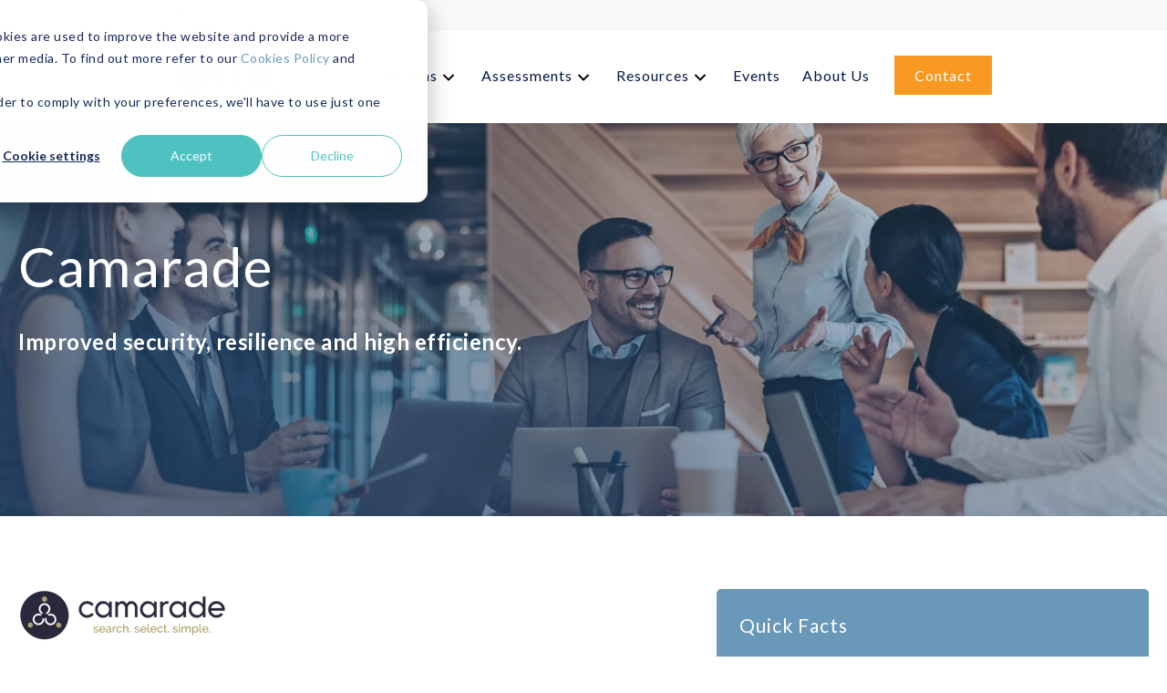

--- FILE ---
content_type: text/html; charset=UTF-8
request_url: https://www.epiuse.com/aws-services/success-stories/camarade-improved-security-resilience-and-high-efficiency
body_size: 14146
content:
<!doctype html><html lang="en"><head>
    <meta charset="utf-8">
    <title>Camarade | EPI-USE Services for AWS</title>
    <link rel="shortcut icon" href="https://www.epiuse.com/hubfs/00-EPI-USE/00-Favicon/android-chrome-192x192.png">
    <meta name="description" content="EPI-USE Services for AWS devises an action plan for cost optimization and effective data backup within the client’s AWS environment.">
    
		
		
		
		
    
    
<meta name="viewport" content="width=device-width, initial-scale=1">

    
    <meta property="og:description" content="EPI-USE Services for AWS devises an action plan for cost optimization and effective data backup within the client’s AWS environment.">
    <meta property="og:title" content="Camarade | EPI-USE Services for AWS">
    <meta name="twitter:description" content="EPI-USE Services for AWS devises an action plan for cost optimization and effective data backup within the client’s AWS environment.">
    <meta name="twitter:title" content="Camarade | EPI-USE Services for AWS">

    

    
    <style>
a.cta_button{-moz-box-sizing:content-box !important;-webkit-box-sizing:content-box !important;box-sizing:content-box !important;vertical-align:middle}.hs-breadcrumb-menu{list-style-type:none;margin:0px 0px 0px 0px;padding:0px 0px 0px 0px}.hs-breadcrumb-menu-item{float:left;padding:10px 0px 10px 10px}.hs-breadcrumb-menu-divider:before{content:'›';padding-left:10px}.hs-featured-image-link{border:0}.hs-featured-image{float:right;margin:0 0 20px 20px;max-width:50%}@media (max-width: 568px){.hs-featured-image{float:none;margin:0;width:100%;max-width:100%}}.hs-screen-reader-text{clip:rect(1px, 1px, 1px, 1px);height:1px;overflow:hidden;position:absolute !important;width:1px}
</style>

<link rel="stylesheet" href="https://www.epiuse.com/hubfs/hub_generated/template_assets/1/100689752748/1768222926228/template_main.min.css">
<link rel="stylesheet" href="https://www.epiuse.com/hubfs/hub_generated/template_assets/1/99094692002/1768222915193/template_child.min.css">
<link rel="stylesheet" href="https://www.epiuse.com/hubfs/hub_generated/template_assets/1/164949967617/1768222914588/template_all.min.css">
<link rel="stylesheet" href="https://www.epiuse.com/hubfs/hub_generated/module_assets/1/100055438961/1742691383945/module_global-header.min.css">

  <style type="text/css">
    
    
      
      
			
		
      .header-main__container {
        background: #fff;
        position: relative;
      }
		
		  @media (min-width: 1027px) {
				.body-container-wrapper:before {
					display: none;
				}
			}
		  
		  @media (max-width: 1027px) {
				.header-main__mobile-menu-btn span {
					background: #444;
				}
			}
		
    
    
      .header-main__container:before {
        display: none;
      }
    
    
    
    
    .header-main--fixed .header-main__container {
      background: rgba(255, 255, 255, 1.0);
    }
    
    .header-main__logo img {
      max-width: 120px;
    }
    
    
    
    
      .header-main--fixed .header-main__color-logo { display: block; }
      .header-main--fixed .header-main__white-logo { display: none; }
    
    
    @media (max-width: 1027px) {
      .header-main__logo img {
        max-width: 97.24473257698541px;
      }
    }
    

    
		
		  @media (min-width: 1027px) {
				.flyouts .hs-menu-depth-1.hs-item-has-children > a:after {
/* 					border-top: 4px solid;
					border-right: 4px solid transparent;
					border-left: 4px solid transparent; */
          content: url([data-uri]);
				}
				
				.flyouts .hs-menu-depth-1 ul .hs-item-has-children > a:after {
					border-top: 4px solid transparent;
					border-bottom: 4px solid transparent;
					border-left: 4px solid;
					position: absolute;
					top: 50%;
					transform: translateY(-33%);
					right: 12px;
				}
				
				.flyouts .hs-menu-depth-1 ul .hs-item-has-children > a:after,
				.flyouts .hs-menu-depth-1.hs-item-has-children > a:after {
          display: inline-block;
          width: 24px;
          height: 24px;
          margin-left: 0;
					vertical-align: middle;
				}
			}
		
		
    .hs-menu-wrapper.flyouts .hs-menu-children-wrapper {
      background: rgba(255, 255, 255, 1.0);
      
    }
    
    @media (min-width: 1027px) {
      .hs-menu-wrapper.flyouts .hs-menu-children-wrapper {
        padding: 12px 12px;
        border-radius: 0px;
      }
    }
    
    .hs-menu-wrapper.flyouts .hs-menu-depth-1 > .hs-menu-children-wrapper:after {
      border-bottom-color: rgba(255, 255, 255, 1.0);
    }
    
    .hs-menu-wrapper.flyouts .hs-menu-children-wrapper a,
    .header-main__language-switcher .lang_list_class li a {
      font-size: 16px;
    }
		
		
    
    
    
    .header-main__menu-nav-wrapper .hs-menu-wrapper > ul > li > a:not(.header-main__cta),
    .header-main__language-switcher-label-current {
      
      text-transform: none;
      letter-spacing: 1px;
      font-size: 16px;
    }

    @media (min-width: 1027px) {
      .header-main:not(.header-main--fixed) .header-main__menu-nav-wrapper .hs-menu-wrapper > ul > li > a:not(.header-main__cta),
      .header-main:not(.header-main--fixed) .header-main__language-switcher-label-current {
        color: rgba(255, 255, 255, 1.0);
      }
      
      .header-main:not(.header-main--fixed) .header-main__container--white-with-navigation .header-main__menu-nav-wrapper .hs-menu-wrapper > ul > li > a:not(.header-main__cta) {
        color: #001844;
      }

      .header-main:not(.header-main--fixed) .header-main__menu-nav-wrapper .hs-menu-wrapper > ul > li > a:not(.header-main__cta):hover {
        color: rgba(255, 255, 255, 0.7);
      }
      
      .header-main:not(.header-main--fixed) .header-main__container--white-with-navigation .header-main__menu-nav-wrapper .hs-menu-wrapper > ul > li > a:not(.header-main__cta):hover {
        color: #6998b9;
      }
      
      .header-main__language-switcher svg {
        fill: rgba(255, 255, 255, 1.0);
      }
      
      .header-main--fixed .hs-menu-wrapper > ul > li > a:not(.header-main__cta),
      .header-main--fixed .header-main__language-switcher-label-current {
        color: rgba(0, 24, 68, 1.0);
      }
    }
    
		.header-main--fixed .hs-menu-wrapper > ul > li > a:not(.header-main__cta):hover {
			opacity: .7;
		}
		
		
		
		.header-main__menu-nav-wrapper .hs-menu-wrapper > ul > li > a {
			padding: 0 12px;
		}
		
		@media (min-width: 1027px) {
			.header-main__menu-nav-wrapper .hs-menu-wrapper > ul > li > a {
				padding: 38px 12px;
			}
		}

		.header-main__menu-nav-wrapper .hs-menu-children-wrapper a,
    .header-main__language-switcher .lang_list_class li a {
      color: #a0a1a6;
      padding: 12px 12px;
      text-transform: none;
      letter-spacing: 1px;
    }
		
		@media (max-width: 1027px) {
			.header-main__menu-nav-wrapper .hs-menu-children-wrapper a {
				padding: 0 12px;
			}
		}
		
    .header-main__menu-nav-wrapper .hs-menu-children-wrapper a:hover,
    .header-main__language-switcher .lang_list_class li a:hover {
      color: #6998b9;
      background: #fff;
      padding-left: 16px;
			border-radius: 0px;
    }
		
		@media (max-width: 1027px) {
			.header-main__cta {
				font-size: 16px;
			}

			.header-main__language-switcher .lang_list_class li:first-child {
				border-radius: 0px 0px 0 0;
			}

			.header-main__language-switcher .lang_list_class li:last-child {
				border-radius: 0 0 0px 0px;
			}
    
			.header-main__language-switcher .lang_list_class {
				border-radius: 0px;
			}
		}
    
		
		
		
    
		
			.top-bar--mobile {
				padding: 0 15px;
			}
		
    
    
    
      
    
      .header-main--fixed .header-main__logo img {
        max-width: 80.0px;
      }
    
    
      .header-main--fixed .header-main__cta {
        padding-bottom: .4rem;
        padding-top: .4rem;
      }
  
      
      .header-main--fixed .header-main__container {
/*         padding: .4rem 0; */
        transition: all 210ms linear;
      }

      @media (min-width: 1027px) {
        .header-main--fixed .header-main__menu-nav-wrapper .hs-menu-wrapper > ul > li > a {
          padding: 1.234rem 12px;
        }
      }
    
		
		header.sticky-menu-on .top-bar {
			top: -34px;
		}
		
		.top-bar {
			background: #f8f8f8;
		}
		
		.top-bar .content-wrapper .row-fluid > div {
			align-items: center;
			display: flex;
			height: 34px;
		}
		
		.top-bar .content-wrapper .row-fluid > div:last-of-type {
			text-align: right;
			justify-content: right;
		}
		
		

  </style>

<link rel="stylesheet" href="https://www.epiuse.com/hubfs/hub_generated/module_assets/1/76426015834/1742691356593/module_section-options.min.css">

  <style>
		
			.overlay-wrapper--widget_1655981636467:before {
				content: "";
				display: block;
				height: 100%;
				width: 100%;
        
				position: absolute;
				top: 0;
				left: 0;
			}
		
		
		
		
		
		
		
	</style>


  <style>
    footer.footer {
      background-color: #262f3e;
			position: relative;
    }
    
    .footer * {
      color: #fff;
    }
    
    .footer a {
			font-weight: 700 !important;
			-webkit-font-smoothing: subpixel-antialiased;
			text-rendering: optimizeLegibility;
    }
    
    .footer__erp {
      color: #515965;
      width: 100%;
      padding: 7px 0;
      background-color: #333c4a;
    }
    
    .footer__erp .span6 {
      margin-top: auto;
      margin-bottom: auto;
      padding-left: 0;
      color: #999;
      font-size: 10px;
      line-height: 20px;
      font-weight: 400;
      display: flex;
      align-items: center;
    }
		
    .footer__erp .span6 * {
      color: #999;
		}
		
    .footer__bar .content-wrapper {
      padding: 17px 0 42px 0;
      border-top: 1px solid #fff;
			    position: relative;
    z-index: 4;

    }
    
    .footer p, .footer a {
      font-size: 13px;
      line-height: 20px;
      letter-spacing: .5px;
    }
    
    .footer__bar * {
      font-size: 13px;
      line-height: 20px;
    }
		
		.footer .dnd-section .row-fluid > div:nth-of-type(2) {
			padding: 24px 0 0 15px;
		}
		
		@media (max-width: 770px) {
			.footer .dnd-section .row-fluid > div:nth-of-type(2) {
				padding-left: 0;
			}
		}
		
		footer.footer:before {
    background: url(https://www.epiuse.com/hubfs/Images,%20Logos,%20Graphics,%20Infographics%20etc/Logo%20images/Labs%20Customer%20Logos/home_page/footer-background.jpg) no-repeat bottom;
    background-size: cover;
    content: "";
    display: block;
    height: 100%;
    opacity: .21;
    position: absolute;
    top: 0;
    width: 100%;
			z-index: 1;
}
  </style>

<style>
  @font-face {
    font-family: "Lato";
    font-weight: 700;
    font-style: normal;
    font-display: swap;
    src: url("/_hcms/googlefonts/Lato/700.woff2") format("woff2"), url("/_hcms/googlefonts/Lato/700.woff") format("woff");
  }
  @font-face {
    font-family: "Lato";
    font-weight: 400;
    font-style: normal;
    font-display: swap;
    src: url("/_hcms/googlefonts/Lato/regular.woff2") format("woff2"), url("/_hcms/googlefonts/Lato/regular.woff") format("woff");
  }
  @font-face {
    font-family: "Lato";
    font-weight: 400;
    font-style: normal;
    font-display: swap;
    src: url("/_hcms/googlefonts/Lato/regular.woff2") format("woff2"), url("/_hcms/googlefonts/Lato/regular.woff") format("woff");
  }
  @font-face {
    font-family: "Open Sans";
    font-weight: 400;
    font-style: normal;
    font-display: swap;
    src: url("/_hcms/googlefonts/Open_Sans/regular.woff2") format("woff2"), url("/_hcms/googlefonts/Open_Sans/regular.woff") format("woff");
  }
  @font-face {
    font-family: "Open Sans";
    font-weight: 700;
    font-style: normal;
    font-display: swap;
    src: url("/_hcms/googlefonts/Open_Sans/700.woff2") format("woff2"), url("/_hcms/googlefonts/Open_Sans/700.woff") format("woff");
  }
  @font-face {
    font-family: "Open Sans";
    font-weight: 300;
    font-style: normal;
    font-display: swap;
    src: url("/_hcms/googlefonts/Open_Sans/300.woff2") format("woff2"), url("/_hcms/googlefonts/Open_Sans/300.woff") format("woff");
  }
</style>

<!-- Editor Styles -->
<style id="hs_editor_style" type="text/css">
#hs_cos_wrapper_widget_1662982525797  { display: block !important; margin-bottom: 50px !important }
#hs_cos_wrapper_widget_1674726797950  { background-color: #FFFFFF !important; background-image: none !important; display: block !important }
#hs_cos_wrapper_widget_1662982525797  { display: block !important; margin-bottom: 50px !important }
#hs_cos_wrapper_widget_1674726797950  { background-color: #FFFFFF !important; background-image: none !important; display: block !important }
.widget_1674726797950-flexbox-positioning {
  display: -ms-flexbox !important;
  -ms-flex-direction: column !important;
  -ms-flex-align: center !important;
  -ms-flex-pack: start;
  display: flex !important;
  flex-direction: column !important;
  align-items: center !important;
  justify-content: flex-start;
}
.widget_1674726797950-flexbox-positioning > div {
  max-width: 100%;
  flex-shrink: 0 !important;
}
.widget_1674733419206-flexbox-positioning {
  display: -ms-flexbox !important;
  -ms-flex-direction: column !important;
  -ms-flex-align: center !important;
  -ms-flex-pack: start;
  display: flex !important;
  flex-direction: column !important;
  align-items: center !important;
  justify-content: flex-start;
}
.widget_1674733419206-flexbox-positioning > div {
  max-width: 100%;
  flex-shrink: 0 !important;
}
/* HubSpot Non-stacked Media Query Styles */
@media (min-width:768px) {
  .dnd_area-row-0-vertical-alignment > .row-fluid {
    display: -ms-flexbox !important;
    -ms-flex-direction: row;
    display: flex !important;
    flex-direction: row;
  }
  .dnd_area-row-1-vertical-alignment > .row-fluid {
    display: -ms-flexbox !important;
    -ms-flex-direction: row;
    display: flex !important;
    flex-direction: row;
  }
  .dnd_area-row-2-vertical-alignment > .row-fluid {
    display: -ms-flexbox !important;
    -ms-flex-direction: row;
    display: flex !important;
    flex-direction: row;
  }
  .dnd_area-row-4-vertical-alignment > .row-fluid {
    display: -ms-flexbox !important;
    -ms-flex-direction: row;
    display: flex !important;
    flex-direction: row;
  }
  .cell_1655981636721-vertical-alignment {
    display: -ms-flexbox !important;
    -ms-flex-direction: column !important;
    -ms-flex-pack: center !important;
    display: flex !important;
    flex-direction: column !important;
    justify-content: center !important;
  }
  .cell_1655981636721-vertical-alignment > div {
    flex-shrink: 0 !important;
  }
  .cell_1655981636721-row-0-vertical-alignment > .row-fluid {
    display: -ms-flexbox !important;
    -ms-flex-direction: row;
    display: flex !important;
    flex-direction: row;
  }
  .dnd_area-module-2-vertical-alignment {
    display: -ms-flexbox !important;
    -ms-flex-direction: column !important;
    -ms-flex-pack: center !important;
    display: flex !important;
    flex-direction: column !important;
    justify-content: center !important;
  }
  .dnd_area-module-2-vertical-alignment > div {
    flex-shrink: 0 !important;
  }
  .cell_1662541808021-vertical-alignment {
    display: -ms-flexbox !important;
    -ms-flex-direction: column !important;
    -ms-flex-pack: start !important;
    display: flex !important;
    flex-direction: column !important;
    justify-content: flex-start !important;
  }
  .cell_1662541808021-vertical-alignment > div {
    flex-shrink: 0 !important;
  }
  .cell_1659528115081-vertical-alignment {
    display: -ms-flexbox !important;
    -ms-flex-direction: column !important;
    -ms-flex-pack: start !important;
    display: flex !important;
    flex-direction: column !important;
    justify-content: flex-start !important;
  }
  .cell_1659528115081-vertical-alignment > div {
    flex-shrink: 0 !important;
  }
  .cell_16595977009923-vertical-alignment {
    display: -ms-flexbox !important;
    -ms-flex-direction: column !important;
    -ms-flex-pack: start !important;
    display: flex !important;
    flex-direction: column !important;
    justify-content: flex-start !important;
  }
  .cell_16595977009923-vertical-alignment > div {
    flex-shrink: 0 !important;
  }
  .cell_1674726798320-vertical-alignment {
    display: -ms-flexbox !important;
    -ms-flex-direction: column !important;
    -ms-flex-pack: start !important;
    display: flex !important;
    flex-direction: column !important;
    justify-content: flex-start !important;
  }
  .cell_1674726798320-vertical-alignment > div {
    flex-shrink: 0 !important;
  }
  .cell_16747328275244-vertical-alignment {
    display: -ms-flexbox !important;
    -ms-flex-direction: column !important;
    -ms-flex-pack: center !important;
    display: flex !important;
    flex-direction: column !important;
    justify-content: center !important;
  }
  .cell_16747328275244-vertical-alignment > div {
    flex-shrink: 0 !important;
  }
  .cell_1674733419634-vertical-alignment {
    display: -ms-flexbox !important;
    -ms-flex-direction: column !important;
    -ms-flex-pack: center !important;
    display: flex !important;
    flex-direction: column !important;
    justify-content: center !important;
  }
  .cell_1674733419634-vertical-alignment > div {
    flex-shrink: 0 !important;
  }
}
/* HubSpot Styles (default) */
.dnd_area-row-0-padding {
  padding-top: 250px !important;
  padding-bottom: 150px !important;
}
.dnd_area-row-0-background-layers {
  background-image: url('https://www.epiuse.com/hubfs/00%20EPI-USE/09%20AWS/Success%20Stories/aws-client-camarade.jpg') !important;
  background-position: center top !important;
  background-size: cover !important;
  background-repeat: no-repeat !important;
}
.dnd_area-row-2-padding {
  padding-bottom: 0px !important;
}
.dnd_area-row-2-background-layers {
  background-image: linear-gradient(rgba(248, 248, 248, 1), rgba(248, 248, 248, 1)) !important;
  background-position: left top !important;
  background-size: auto !important;
  background-repeat: no-repeat !important;
}
.dnd_area-row-3-padding {
  padding-top: 50px !important;
}
.dnd_area-row-3-background-layers {
  background-image: linear-gradient(rgba(248, 248, 248, 1), rgba(248, 248, 248, 1)) !important;
  background-position: left top !important;
  background-size: auto !important;
  background-repeat: no-repeat !important;
}
</style>
    <script src="https://www.epiuse.com/hubfs/hub_generated/template_assets/1/76425762883/1768222928124/template_vanilla-lazyload.min.js"></script>
<script src="https://www.epiuse.com/hubfs/hub_generated/template_assets/1/76425762884/1768222927077/template_jquery-3.6.0.min.js"></script>

    
<!--  Added by GoogleAnalytics4 integration -->
<script>
var _hsp = window._hsp = window._hsp || [];
window.dataLayer = window.dataLayer || [];
function gtag(){dataLayer.push(arguments);}

var useGoogleConsentModeV2 = true;
var waitForUpdateMillis = 1000;


if (!window._hsGoogleConsentRunOnce) {
  window._hsGoogleConsentRunOnce = true;

  gtag('consent', 'default', {
    'ad_storage': 'denied',
    'analytics_storage': 'denied',
    'ad_user_data': 'denied',
    'ad_personalization': 'denied',
    'wait_for_update': waitForUpdateMillis
  });

  if (useGoogleConsentModeV2) {
    _hsp.push(['useGoogleConsentModeV2'])
  } else {
    _hsp.push(['addPrivacyConsentListener', function(consent){
      var hasAnalyticsConsent = consent && (consent.allowed || (consent.categories && consent.categories.analytics));
      var hasAdsConsent = consent && (consent.allowed || (consent.categories && consent.categories.advertisement));

      gtag('consent', 'update', {
        'ad_storage': hasAdsConsent ? 'granted' : 'denied',
        'analytics_storage': hasAnalyticsConsent ? 'granted' : 'denied',
        'ad_user_data': hasAdsConsent ? 'granted' : 'denied',
        'ad_personalization': hasAdsConsent ? 'granted' : 'denied'
      });
    }]);
  }
}

gtag('js', new Date());
gtag('set', 'developer_id.dZTQ1Zm', true);
gtag('config', 'G-JN1YR7R0DM');
</script>
<script async src="https://www.googletagmanager.com/gtag/js?id=G-JN1YR7R0DM"></script>

<!-- /Added by GoogleAnalytics4 integration -->

<!--  Added by GoogleTagManager integration -->
<script>
var _hsp = window._hsp = window._hsp || [];
window.dataLayer = window.dataLayer || [];
function gtag(){dataLayer.push(arguments);}

var useGoogleConsentModeV2 = true;
var waitForUpdateMillis = 1000;



var hsLoadGtm = function loadGtm() {
    if(window._hsGtmLoadOnce) {
      return;
    }

    if (useGoogleConsentModeV2) {

      gtag('set','developer_id.dZTQ1Zm',true);

      gtag('consent', 'default', {
      'ad_storage': 'denied',
      'analytics_storage': 'denied',
      'ad_user_data': 'denied',
      'ad_personalization': 'denied',
      'wait_for_update': waitForUpdateMillis
      });

      _hsp.push(['useGoogleConsentModeV2'])
    }

    (function(w,d,s,l,i){w[l]=w[l]||[];w[l].push({'gtm.start':
    new Date().getTime(),event:'gtm.js'});var f=d.getElementsByTagName(s)[0],
    j=d.createElement(s),dl=l!='dataLayer'?'&l='+l:'';j.async=true;j.src=
    'https://www.googletagmanager.com/gtm.js?id='+i+dl;f.parentNode.insertBefore(j,f);
    })(window,document,'script','dataLayer','GTM-WPWQSQT9');

    window._hsGtmLoadOnce = true;
};

_hsp.push(['addPrivacyConsentListener', function(consent){
  if(consent.allowed || (consent.categories && consent.categories.analytics)){
    hsLoadGtm();
  }
}]);

</script>

<!-- /Added by GoogleTagManager integration -->

    <link rel="canonical" href="https://www.epiuse.com/aws-services/success-stories/camarade-improved-security-resilience-and-high-efficiency">

<!-- Google Tag Manager -->
<script async>(function(w,d,s,l,i){w[l]=w[l]||[];w[l].push({'gtm.start':
new Date().getTime(),event:'gtm.js'});var f=d.getElementsByTagName(s)[0],
j=d.createElement(s),dl=l!='dataLayer'?'&l='+l:'';j.async=true;j.src=
'https://www.googletagmanager.com/gtm.js?id='+i+dl;f.parentNode.insertBefore(j,f);
})(window,document,'script','dataLayer','GTM-52SS5G3');</script>
<!-- End Google Tag Manager -->

<!-- Global site tag (gtag.js) - AdWords: 869174718 FIRE AGENCY --> 
<!-- <script async src="https://www.googletagmanager.com/gtag/js?id=AW-869174718"></script> 
<script> 
window.dataLayer = window.dataLayer || []; 
function gtag(){dataLayer.push(arguments);} gtag('js', new Date()); gtag('config', 'AW-869174718'); 
</script> -->
<!-- /Global site tag (gtag.js) - AdWords: 869174718 --> 

<!-- Global site tag (gtag.js) - Google Ads: 1004139200 DACH -->
<script src="https://www.googletagmanager.com/gtag/js?id=AW-1004139200" defer></script>
<script async>
  window.dataLayer = window.dataLayer || [];
  function gtag(){dataLayer.push(arguments);}
  gtag('js', new Date());

  gtag('config', 'AW-1004139200');
</script>
<!-- /Global site tag (gtag.js) - Google Ads: 1004139200 DACH -->
<!-- Hotjar Tracking Code for https://www.epiuselabs.com/ -->
<!--<script defer>
  if(window.location.pathname != "/") {
    (function(h,o,t,j,a,r){
        h.hj=h.hj||function(){(h.hj.q=h.hj.q||[]).push(arguments)};
        h._hjSettings={hjid:1588087,hjsv:6};
        a=o.getElementsByTagName('head')[0];
        r=o.createElement('script');r.async=1;
        r.src=t+h._hjSettings.hjid+j+h._hjSettings.hjsv;
        a.appendChild(r);
    })(window,document,'https://static.hotjar.com/c/hotjar-','.js?sv=');
  }
</script> -->



<script src="https://code.jquery.com/jquery-3.6.1.min.js"></script>
<script src="https://code.jquery.com/jquery-migrate-3.4.0.js"></script>


<link rel="preload" href="https://cdnjs.cloudflare.com/ajax/libs/font-awesome/5.14.0/css/fontawesome.min.css" as="style" onload="this.rel='stylesheet'">

<link rel="preconnect" href="https://fonts.gstatic.com">
<link href="https://fonts.googleapis.com/css2?family=Ubuntu:ital,wght@0,300;0,400;0,500;0,700;1,300;1,400&amp;display=swap" rel="stylesheet">


<meta property="og:image" content="https://www.epiuse.com/hubfs/00%20EPI-USE/09%20AWS/Success%20Stories/aws-client-camarade.jpg">
<meta property="og:image:width" content="1200">
<meta property="og:image:height" content="800">

<meta name="twitter:image" content="https://www.epiuse.com/hubfs/00%20EPI-USE/09%20AWS/Success%20Stories/aws-client-camarade.jpg">


<meta property="og:url" content="https://www.epiuse.com/aws-services/success-stories/camarade-improved-security-resilience-and-high-efficiency">
<meta name="twitter:card" content="summary_large_image">
<meta http-equiv="content-language" content="en">







  <meta name="generator" content="HubSpot"></head>
  
	
	
	
	
	
  <body>
<!--  Added by GoogleTagManager integration -->
<noscript><iframe src="https://www.googletagmanager.com/ns.html?id=GTM-WPWQSQT9" height="0" width="0" style="display:none;visibility:hidden"></iframe></noscript>

<!-- /Added by GoogleTagManager integration -->

    <div class="body-wrapper   hs-content-id-100001184284 hs-site-page page ">
      
        <div id="hs_cos_wrapper_header" class="hs_cos_wrapper hs_cos_wrapper_widget hs_cos_wrapper_type_module" style="" data-hs-cos-general-type="widget" data-hs-cos-type="module">




  


<header class="header-main header-main--white-with-navigation sticky-menu-on " id="">
  
	  <div class="top-bar">
			<div class="content-wrapper">
				<div class="row-fluid-wrapper">
					<div class="row-fluid">
						<div class="span6"><a href="https://www.epiuse.com/?hsLang=en" class="back-to-epiuse w-inline-block">
<div data-w-id="5bea1cfb-5203-f79a-4fde-d5dbbc70b975" class="back-arrow"><span data-hs-icon-hubl="true" style="display: inline-block; fill: #262F3E;"><span id="hs_cos_wrapper_header_" class="hs_cos_wrapper hs_cos_wrapper_widget hs_cos_wrapper_type_icon" style="" data-hs-cos-general-type="widget" data-hs-cos-type="icon"><svg version="1.0" xmlns="http://www.w3.org/2000/svg" viewbox="0 0 448 512" height="14" aria-hidden="true"><g id="arrow-left1_layer"><path d="M257.5 445.1l-22.2 22.2c-9.4 9.4-24.6 9.4-33.9 0L7 273c-9.4-9.4-9.4-24.6 0-33.9L201.4 44.7c9.4-9.4 24.6-9.4 33.9 0l22.2 22.2c9.5 9.5 9.3 25-.4 34.3L136.6 216H424c13.3 0 24 10.7 24 24v32c0 13.3-10.7 24-24 24H136.6l120.5 114.8c9.8 9.3 10 24.8.4 34.3z" /></g></svg></span></span> &nbsp; back to epiuse.com</div>
</a></div>
						<div class="span6"></div>
					</div>
				</div>
			</div>
		</div>
	
	
	<div class="row-fluid-wrapper header-main__container header-main__container--white-with-navigation">
    <div class="row-fluid">
      <div class="content-wrapper space-between">

        <div class="header-main__logo">
          
					
          
            
          

					
					
						
						
						<a href="https://www.epiuse.com/aws-services?hsLang=en">
							<img src="https://8124098.fs1.hubspotusercontent-na1.net/hub/8124098/hubfs/EU%20Theme/epi-use-white.png?width=500&amp;height=129&amp;name=epi-use-white.png" alt="epi-use-white" width="500" height="129" class="header-main__white-logo false hide" srcset="https://8124098.fs1.hubspotusercontent-na1.net/hub/8124098/hubfs/EU%20Theme/epi-use-white.png?width=250&amp;height=65&amp;name=epi-use-white.png 250w, https://8124098.fs1.hubspotusercontent-na1.net/hub/8124098/hubfs/EU%20Theme/epi-use-white.png?width=500&amp;height=129&amp;name=epi-use-white.png 500w, https://8124098.fs1.hubspotusercontent-na1.net/hub/8124098/hubfs/EU%20Theme/epi-use-white.png?width=750&amp;height=194&amp;name=epi-use-white.png 750w, https://8124098.fs1.hubspotusercontent-na1.net/hub/8124098/hubfs/EU%20Theme/epi-use-white.png?width=1000&amp;height=258&amp;name=epi-use-white.png 1000w, https://8124098.fs1.hubspotusercontent-na1.net/hub/8124098/hubfs/EU%20Theme/epi-use-white.png?width=1250&amp;height=323&amp;name=epi-use-white.png 1250w, https://8124098.fs1.hubspotusercontent-na1.net/hub/8124098/hubfs/EU%20Theme/epi-use-white.png?width=1500&amp;height=387&amp;name=epi-use-white.png 1500w" sizes="(max-width: 500px) 100vw, 500px">
					  </a>
					

					
					
						
						
						<a href="https://www.epiuse.com/aws-services?hsLang=en">
							<img src="https://8124098.fs1.hubspotusercontent-na1.net/hub/8124098/hubfs/EU%20Theme/EPI-USE-logo.png?width=1707&amp;height=442&amp;name=EPI-USE-logo.png" alt="EPI-USE-logo" width="1707" height="442" class="header-main__color-logo " srcset="https://8124098.fs1.hubspotusercontent-na1.net/hub/8124098/hubfs/EU%20Theme/EPI-USE-logo.png?width=854&amp;height=221&amp;name=EPI-USE-logo.png 854w, https://8124098.fs1.hubspotusercontent-na1.net/hub/8124098/hubfs/EU%20Theme/EPI-USE-logo.png?width=1707&amp;height=442&amp;name=EPI-USE-logo.png 1707w, https://8124098.fs1.hubspotusercontent-na1.net/hub/8124098/hubfs/EU%20Theme/EPI-USE-logo.png?width=2561&amp;height=663&amp;name=EPI-USE-logo.png 2561w, https://8124098.fs1.hubspotusercontent-na1.net/hub/8124098/hubfs/EU%20Theme/EPI-USE-logo.png?width=3414&amp;height=884&amp;name=EPI-USE-logo.png 3414w, https://8124098.fs1.hubspotusercontent-na1.net/hub/8124098/hubfs/EU%20Theme/EPI-USE-logo.png?width=4268&amp;height=1105&amp;name=EPI-USE-logo.png 4268w, https://8124098.fs1.hubspotusercontent-na1.net/hub/8124098/hubfs/EU%20Theme/EPI-USE-logo.png?width=5121&amp;height=1326&amp;name=EPI-USE-logo.png 5121w" sizes="(max-width: 1707px) 100vw, 1707px">
							<span class="hide-text">epi-use-white</span>
					  </a>
					
        </div>

        
        
          <div class="header-main__menu-nav-container">
            <div class="header-main__menu-nav-wrapper">
							<div id="hs_menu_wrapper_header_" class="hs-menu-wrapper active-branch flyouts hs-menu-flow-horizontal" role="navigation" data-sitemap-name="default" data-menu-id="100614713211" aria-label="Navigation Menu">
 <ul role="menu">
  <li class="hs-menu-item hs-menu-depth-1" role="none"><a href="javascript:;" role="menuitem"><span class="mega-item">Solutions</span></a></li>
  <li class="hs-menu-item hs-menu-depth-1 hs-item-has-children" role="none"><a href="javascript:;" aria-haspopup="true" aria-expanded="false" role="menuitem">Assessments</a>
   <ul role="menu" class="hs-menu-children-wrapper">
    <li class="hs-menu-item hs-menu-depth-2" role="none"><a href="https://www.epiuse.com/aws-services/cloud-ready-sap_assessment-trial-program" role="menuitem" target="_blank" rel="noopener">Cloud Ready SAP Assessment &amp; Trial Program</a></li>
    <li class="hs-menu-item hs-menu-depth-2" role="none"><a href="https://www.epiuse.com/aws-services/sap-on-aws-discovery-and-landscape-assessment" role="menuitem">SAP on AWS Discovery &amp; Landscape Assessment </a></li>
    <li class="hs-menu-item hs-menu-depth-2" role="none"><a href="https://www.epiuse.com/aws-services/proof-of-concept" role="menuitem">Proof of Concept</a></li>
    <li class="hs-menu-item hs-menu-depth-2" role="none"><a href="https://www.epiuse.com/aws-services/organizational-cloud-adoption-assessment" role="menuitem">Organizational Cloud Adoption Assessment</a></li>
    <li class="hs-menu-item hs-menu-depth-2" role="none"><a href="https://www.epiuse.com/aws-services/s/4hana-migration-readiness-assessment" role="menuitem">S/4HANA Migration Readiness Assessment</a></li>
    <li class="hs-menu-item hs-menu-depth-2" role="none"><a href="https://www.epiuse.com/aws-services/microsoft-modernization-viability-assessment" role="menuitem">Microsoft Modernization Viability Assessment</a></li>
    <li class="hs-menu-item hs-menu-depth-2" role="none"><a href="https://www.epiuse.com/aws-services/windows-on-aws/whale-assessment" role="menuitem">Workload Assessment &amp; Licensing Evaluation</a></li>
    <li class="hs-menu-item hs-menu-depth-2" role="none"><a href="https://www.epiuse.com/aws-services/erp-payment-recon-landscape-assessment" role="menuitem">ERP Payment Recon Landscape Assessment</a></li>
    <li class="hs-menu-item hs-menu-depth-2" role="none"><a href="https://www.epiuse.com/aws-services/well-architected-reviews" role="menuitem">AWS Well-Architected Reviews</a></li>
    <li class="hs-menu-item hs-menu-depth-2" role="none"><a href="https://www.epiuse.com/aws-services/generative-ai-for-microsoft-workloads-assessment" role="menuitem">Generative AI for Microsoft Workloads</a></li>
   </ul></li>
  <li class="hs-menu-item hs-menu-depth-1 hs-item-has-children" role="none"><a href="javascript:;" aria-haspopup="true" aria-expanded="false" role="menuitem">Resources</a>
   <ul role="menu" class="hs-menu-children-wrapper">
    <li class="hs-menu-item hs-menu-depth-2" role="none"><a href="https://www.epiuse.com/aws-services/blogs" role="menuitem">Blog</a></li>
    <li class="hs-menu-item hs-menu-depth-2" role="none"><a href="https://www.epiuse.com/aws-services/webinars" role="menuitem">Webinars</a></li>
    <li class="hs-menu-item hs-menu-depth-2" role="none"><a href="https://www.epiuse.com/aws-services/success-stories" role="menuitem">Success Stories</a></li>
    <li class="hs-menu-item hs-menu-depth-2" role="none"><a href="https://www.epiuse.com/aws-services/downloads" role="menuitem">eBooks and Checklists</a></li>
   </ul></li>
  <li class="hs-menu-item hs-menu-depth-1" role="none"><a href="https://www.epiuse.com/aws-services/events" role="menuitem">Events</a></li>
  <li class="hs-menu-item hs-menu-depth-1" role="none"><a href="https://www.epiuse.com/aws-services/about-us" role="menuitem">About Us</a></li>
 </ul>
</div>
							
							
                
                  <div id="mega-menu--solutions" class="mega-menu content-wrapper">
                    <div class="items-flex mega-menu__wrapper">
                      
                        <div class="mega-menu__column mega-menu__rich_text mega-menu--responsive" style="padding: 12px 37px;">
                          
                          
                            <a href="https://www.epiuse.com/aws-services/success-stories/evosus?hsLang=en" rel="noopener"><img src="https://www.epiuse.com/hs-fs/hubfs/00-EPI-USE/09-AWS/Success-Stories/20250722-Evosus/Evosus-cta.jpg?width=287&amp;height=151&amp;name=Evosus-cta.jpg" width="287" height="151" loading="lazy" alt="Evosus-cta" style="width: 287px; height: auto; max-width: 100%;" srcset="https://www.epiuse.com/hs-fs/hubfs/00-EPI-USE/09-AWS/Success-Stories/20250722-Evosus/Evosus-cta.jpg?width=144&amp;height=76&amp;name=Evosus-cta.jpg 144w, https://www.epiuse.com/hs-fs/hubfs/00-EPI-USE/09-AWS/Success-Stories/20250722-Evosus/Evosus-cta.jpg?width=287&amp;height=151&amp;name=Evosus-cta.jpg 287w, https://www.epiuse.com/hs-fs/hubfs/00-EPI-USE/09-AWS/Success-Stories/20250722-Evosus/Evosus-cta.jpg?width=431&amp;height=227&amp;name=Evosus-cta.jpg 431w, https://www.epiuse.com/hs-fs/hubfs/00-EPI-USE/09-AWS/Success-Stories/20250722-Evosus/Evosus-cta.jpg?width=574&amp;height=302&amp;name=Evosus-cta.jpg 574w, https://www.epiuse.com/hs-fs/hubfs/00-EPI-USE/09-AWS/Success-Stories/20250722-Evosus/Evosus-cta.jpg?width=718&amp;height=378&amp;name=Evosus-cta.jpg 718w, https://www.epiuse.com/hs-fs/hubfs/00-EPI-USE/09-AWS/Success-Stories/20250722-Evosus/Evosus-cta.jpg?width=861&amp;height=453&amp;name=Evosus-cta.jpg 861w" sizes="(max-width: 287px) 100vw, 287px"></a>
<h5><a href="https://www.epiuse.com/aws-services/success-stories/evosus?hsLang=en" rel="noopener">Evosus accelerates deployments by 75% to support 3x more Clients with EPI-USE and AWS.<br></a></h5>
<p>Learn how Evosus enhanced flexibility and control by working with EPI-USE to modernize on AWS.</p>
<p><a href="https://www.epiuse.com/aws-services/success-stories/evosus?hsLang=en" rel="noopener" linktext=""><span data-hs-icon-hubl="true" style="display: inline-block; fill: #184586;"><span id="hs_cos_wrapper_header_" class="hs_cos_wrapper hs_cos_wrapper_widget hs_cos_wrapper_type_icon" style="" data-hs-cos-general-type="widget" data-hs-cos-type="icon"><svg version="1.0" xmlns="http://www.w3.org/2000/svg" viewbox="0 0 448 512" height="19" aria-hidden="true"><g id="Plus Square2_layer"><path d="M400 32H48C21.5 32 0 53.5 0 80v352c0 26.5 21.5 48 48 48h352c26.5 0 48-21.5 48-48V80c0-26.5-21.5-48-48-48zm-32 252c0 6.6-5.4 12-12 12h-92v92c0 6.6-5.4 12-12 12h-56c-6.6 0-12-5.4-12-12v-92H92c-6.6 0-12-5.4-12-12v-56c0-6.6 5.4-12 12-12h92v-92c0-6.6 5.4-12 12-12h56c6.6 0 12 5.4 12 12v92h92c6.6 0 12 5.4 12 12v56z" /></g></svg></span></span></a></p>
                          
                        </div>
                      
                        <div class="mega-menu__column mega-menu__menu mega-menu--responsive" style="padding: 12px 37px;">
                          
                          
                            <div id="hs_menu_wrapper_header_" class="hs-menu-wrapper active-branch no-flyouts hs-menu-flow-horizontal" role="navigation" data-sitemap-name="default" data-menu-id="105212621336" aria-label="Navigation Menu">
 <ul role="menu">
  <li class="hs-menu-item hs-menu-depth-1" role="none"><a href="https://www.epiuse.com/from-generative-to-agentic-ai-powering-enterprise-transformation-on-aws" role="menuitem">AWS Generative AI</a></li>
  <li class="hs-menu-item hs-menu-depth-1" role="none"><a href="https://www.epiuse.com/aws-services/sap-on-aws" role="menuitem">SAP on AWS</a></li>
  <li class="hs-menu-item hs-menu-depth-1" role="none"><a href="https://www.epiuse.com/aws-services/ship-for-sap-ecc-transition" role="menuitem">SAP ECC Migration to S/4HANA and RISE</a></li>
  <li class="hs-menu-item hs-menu-depth-1" role="none"><a href="https://www.epiuse.com/aws-services/rise-with-sap-on-aws" role="menuitem">RISE with SAP</a></li>
  <li class="hs-menu-item hs-menu-depth-1" role="none"><a href="https://www.epiuse.com/aws-services/cloud-migrations" role="menuitem">AWS Cloud Migrations</a></li>
  <li class="hs-menu-item hs-menu-depth-1" role="none"><a href="https://www.epiuse.com/aws-services/cloud-managed-services" role="menuitem">AWS Managed Support</a></li>
  <li class="hs-menu-item hs-menu-depth-1" role="none"><a href="https://www.epiuse.com/aws-services/well-architected-reviews" role="menuitem">AWS Well-Architected Reviews</a></li>
  <li class="hs-menu-item hs-menu-depth-1" role="none"><a href="https://www.epiuse.com/aws-services/windows-on-aws" role="menuitem">Windows on AWS</a></li>
  <li class="hs-menu-item hs-menu-depth-1" role="none"><a href="https://www.epiuse.com/aws-services/desktop-as-a-service" role="menuitem">AWS Desktop-as-a-service (DaaS)</a></li>
  <li class="hs-menu-item hs-menu-depth-1" role="none"><a href="https://www.epiuse.com/aws-services/cloud-cost-optimization" role="menuitem">Cloud Cost Optimization</a></li>
  <li class="hs-menu-item hs-menu-depth-1" role="none"><a href="https://www.epiuse.com/aws-services/erp-pay-payment-processing" role="menuitem">ERP Payment Recon</a></li>
  <li class="hs-menu-item hs-menu-depth-1" role="none"><a href="https://www.epiuse.com/aws-services/data-refresh-as-a-service" role="menuitem">Refresh as a Service (RaaS)</a></li>
 </ul>
</div>
                          
                        </div>
                      
                    </div>
                  </div>
                
              
							
							
							
							
							
							
							
							
							
								
							
							
							
              
										<a class="button header-main__cta" href="https://www.epiuse.com/aws-services/contact-us?hsLang=en" target="_blank" rel="noopener">
												Contact
										</a>
              
							
							
								<div class="hide-on-desktop top-bar--mobile">
									

									
								</div>
							
              
							
            </div>
          </div>

          <a class="header-main__mobile-menu-btn hide-on-desktop">
            <span></span>
            <span></span>
            <span></span>
          </a>
        
      </div><!-- .content-wrapper.space-between -->
    </div><!-- .row-fluid -->
  </div><!-- .row-fluid-wrapper.header-main__container -->
</header>






	
</div>
      

      
<main class="body-container-wrapper">
  <div class="container-fluid body-container body-container--home">
<div class="row-fluid-wrapper">
<div class="row-fluid">
<div class="span12 widget-span widget-type-cell " style="" data-widget-type="cell" data-x="0" data-w="12">

<div class="row-fluid-wrapper row-depth-1 row-number-1 dnd_area-row-0-vertical-alignment dnd_area-row-0-background-layers dnd-section dnd_area-row-0-padding dnd_area-row-0-background-image">
<div class="row-fluid ">
<div class="span12 widget-span widget-type-cell cell_1655981636721-vertical-alignment dnd-column" style="" data-widget-type="cell" data-x="0" data-w="12">

<div class="row-fluid-wrapper row-depth-1 row-number-2 cell_1655981636721-row-0-vertical-alignment dnd-row">
<div class="row-fluid ">
<div class="span12 widget-span widget-type-custom_widget dnd_area-module-2-vertical-alignment dnd-module" style="" data-widget-type="custom_widget" data-x="0" data-w="12">
<div id="hs_cos_wrapper_dnd_area-module-2" class="hs_cos_wrapper hs_cos_wrapper_widget hs_cos_wrapper_type_module widget-type-rich_text widget-type-rich_text" style="" data-hs-cos-general-type="widget" data-hs-cos-type="module"><span id="hs_cos_wrapper_dnd_area-module-2_" class="hs_cos_wrapper hs_cos_wrapper_widget hs_cos_wrapper_type_rich_text" style="" data-hs-cos-general-type="widget" data-hs-cos-type="rich_text"><h4><span style="font-size: 60px; color: #ffffff;">Camarade</span></h4>
<p style="font-size: 24px; font-weight: bold;"><span style="color: #ffffff;">Improved security, resilience and high efficiency.</span></p></span></div>

</div><!--end widget-span -->
</div><!--end row-->
</div><!--end row-wrapper -->

<div class="row-fluid-wrapper row-depth-1 row-number-3 dnd-row">
<div class="row-fluid ">
<div class="span12 widget-span widget-type-custom_widget dnd-module" style="" data-widget-type="custom_widget" data-x="0" data-w="12">
<div id="hs_cos_wrapper_widget_1655981636467" class="hs_cos_wrapper hs_cos_wrapper_widget hs_cos_wrapper_type_module" style="" data-hs-cos-general-type="widget" data-hs-cos-type="module"><div class="section-overlay--widget_1655981636467 section-options--widget_1655981636467 ss--widget_1655981636467 styler"></div>



</div>

</div><!--end widget-span -->
</div><!--end row-->
</div><!--end row-wrapper -->

<div class="row-fluid-wrapper row-depth-1 row-number-4 dnd-row">
<div class="row-fluid ">
<div class="span12 widget-span widget-type-custom_widget dnd-module" style="" data-widget-type="custom_widget" data-x="0" data-w="12">
<div id="hs_cos_wrapper_dnd_area-module-1" class="hs_cos_wrapper hs_cos_wrapper_widget hs_cos_wrapper_type_module widget-type-space widget-type-space" style="" data-hs-cos-general-type="widget" data-hs-cos-type="module"><span class="hs-horizontal-spacer"></span></div>

</div><!--end widget-span -->
</div><!--end row-->
</div><!--end row-wrapper -->

</div><!--end widget-span -->
</div><!--end row-->
</div><!--end row-wrapper -->

<div class="row-fluid-wrapper row-depth-1 row-number-5 dnd_area-row-1-vertical-alignment dnd-section">
<div class="row-fluid ">
<div class="span7 widget-span widget-type-cell cell_1659528115081-vertical-alignment dnd-column" style="" data-widget-type="cell" data-x="0" data-w="7">

<div class="row-fluid-wrapper row-depth-1 row-number-6 dnd-row">
<div class="row-fluid ">
<div class="span12 widget-span widget-type-custom_widget dnd-module" style="" data-widget-type="custom_widget" data-x="0" data-w="12">
<div id="hs_cos_wrapper_widget_1659528144665" class="hs_cos_wrapper hs_cos_wrapper_widget hs_cos_wrapper_type_module widget-type-rich_text" style="" data-hs-cos-general-type="widget" data-hs-cos-type="module"><span id="hs_cos_wrapper_widget_1659528144665_" class="hs_cos_wrapper hs_cos_wrapper_widget hs_cos_wrapper_type_rich_text" style="" data-hs-cos-general-type="widget" data-hs-cos-type="rich_text"><h2><img src="https://www.epiuse.com/hs-fs/hubfs/00%20EPI-USE/09%20AWS/Success%20Stories/aws-ss-camarade.png?width=240&amp;height=58&amp;name=aws-ss-camarade.png" alt="aws-ss-camarade" width="240" height="58" loading="lazy" style="height: auto; max-width: 100%; width: 240px;" srcset="https://www.epiuse.com/hs-fs/hubfs/00%20EPI-USE/09%20AWS/Success%20Stories/aws-ss-camarade.png?width=120&amp;height=29&amp;name=aws-ss-camarade.png 120w, https://www.epiuse.com/hs-fs/hubfs/00%20EPI-USE/09%20AWS/Success%20Stories/aws-ss-camarade.png?width=240&amp;height=58&amp;name=aws-ss-camarade.png 240w, https://www.epiuse.com/hs-fs/hubfs/00%20EPI-USE/09%20AWS/Success%20Stories/aws-ss-camarade.png?width=360&amp;height=87&amp;name=aws-ss-camarade.png 360w, https://www.epiuse.com/hs-fs/hubfs/00%20EPI-USE/09%20AWS/Success%20Stories/aws-ss-camarade.png?width=480&amp;height=116&amp;name=aws-ss-camarade.png 480w, https://www.epiuse.com/hs-fs/hubfs/00%20EPI-USE/09%20AWS/Success%20Stories/aws-ss-camarade.png?width=600&amp;height=145&amp;name=aws-ss-camarade.png 600w, https://www.epiuse.com/hs-fs/hubfs/00%20EPI-USE/09%20AWS/Success%20Stories/aws-ss-camarade.png?width=720&amp;height=174&amp;name=aws-ss-camarade.png 720w" sizes="(max-width: 240px) 100vw, 240px"></h2>
<h2>About Camarade</h2>
<p><span>Camarade is a global community of SAP<sup>®</sup> clients and professionals. Their main objective is to allow clients and professionals to connect through a network, thus reducing the time associated with SAP talent acquisition and allowing people to find the right opportunities quickly.</span></p></span></div>

</div><!--end widget-span -->
</div><!--end row-->
</div><!--end row-wrapper -->

</div><!--end widget-span -->
<div class="span5 widget-span widget-type-cell cell_1662541808021-vertical-alignment dnd-column" style="" data-widget-type="cell" data-x="7" data-w="5">

<div class="row-fluid-wrapper row-depth-1 row-number-7 dnd-row">
<div class="row-fluid ">
<div class="span12 widget-span widget-type-custom_widget dnd-module" style="" data-widget-type="custom_widget" data-x="0" data-w="12">
<div id="hs_cos_wrapper_widget_1662542083857" class="hs_cos_wrapper hs_cos_wrapper_widget hs_cos_wrapper_type_module" style="" data-hs-cos-general-type="widget" data-hs-cos-type="module"><div id="" class="feature  text-left icon-33 feature--widget_1662542083857 height-equal">
  
    
  
  
	<div class="feature__inner"><h3><span style="color: #ffffff;">Quick Facts</span></h3>
<p style="line-height: 2.5;"><span style="color: #ffffff;"><strong>Founded:</strong> 2005</span><br><span style="color: #ffffff;"><strong>Industry: </strong>Sporting Goods Manufacturing</span><br><span style="color: #ffffff;"><strong>Headquarters:</strong> <span>Operates out of Johns Creek, Georgia</span></span></p></div>
</div>

<style type="text/css">
	.feature--widget_1662542083857 .feature__icon svg {
    fill: rgba(53, 116, 227, 1.0);
  }
  
	
		.feature--widget_1662542083857:hover {
      box-shadow: 0 0 10px 0 rgb(0 0 0 / 5%);
		}
	
	
	.feature--widget_1662542083857 {
		padding: 25px 25px;
		border-radius: 5px;
		border: 0px solid rgba(255, 255, 255, 1.0);
		
      box-shadow: 0 0 10px 0 rgb(0 0 0 / 5%);
		
		background: rgba(105, 152, 185, 1.0);
    transition: all 217ms linear;
    display: block;
	}
	
	@media (min-width: 1027px) {
		.feature--widget_1662542083857 {
			margin-top: 0px;
      min-height: 200px;
		}
	}

	@media (max-width: 1027px) {
		.feature {
			padding: 21px 12px;
		}
		
		.feature--widget_1662542083857 {
			margin-top: 21px;
		}
	}

	
</style>

</div>

</div><!--end widget-span -->
</div><!--end row-->
</div><!--end row-wrapper -->

<div class="row-fluid-wrapper row-depth-1 row-number-8 dnd-row">
<div class="row-fluid ">
<div class="span12 widget-span widget-type-custom_widget dnd-module" style="" data-widget-type="custom_widget" data-x="0" data-w="12">
<div id="hs_cos_wrapper_widget_1662982525797" class="hs_cos_wrapper hs_cos_wrapper_widget hs_cos_wrapper_type_module widget-type-space" style="" data-hs-cos-general-type="widget" data-hs-cos-type="module"><span class="hs-horizontal-spacer"></span></div>

</div><!--end widget-span -->
</div><!--end row-->
</div><!--end row-wrapper -->

<div class="row-fluid-wrapper row-depth-1 row-number-9 dnd-row">
<div class="row-fluid ">
<div class="span12 widget-span widget-type-custom_widget dnd-module" style="" data-widget-type="custom_widget" data-x="0" data-w="12">
<div id="hs_cos_wrapper_widget_1662982440194" class="hs_cos_wrapper hs_cos_wrapper_widget hs_cos_wrapper_type_module" style="" data-hs-cos-general-type="widget" data-hs-cos-type="module"><div class="text-center buttons-wrap " id="">
  
	  
	  
			
			
			
			
			
				
			
			
				
			
			<a class="button button--custom_color" href="https://www.epiuse.com/hubfs/00-EPI-USE/09-AWS/Success-Stories/00-Updated/Camarade-2025.pdf?hsLang=en" target="_blank" rel="nofollow noopener" style="color: rgba(255, 255, 255, 1.0); background: rgba(248, 153, 33, 1.0);">
				Download success story
			</a>
	  
  
</div></div>

</div><!--end widget-span -->
</div><!--end row-->
</div><!--end row-wrapper -->

</div><!--end widget-span -->
</div><!--end row-->
</div><!--end row-wrapper -->

<div class="row-fluid-wrapper row-depth-1 row-number-10 dnd_area-row-2-background-layers dnd_area-row-2-padding dnd_area-row-2-background-color dnd-section dnd_area-row-2-vertical-alignment">
<div class="row-fluid ">
<div class="span6 widget-span widget-type-cell cell_1674726798320-vertical-alignment dnd-column" style="" data-widget-type="cell" data-x="0" data-w="6">

<div class="row-fluid-wrapper row-depth-1 row-number-11 dnd-row">
<div class="row-fluid ">
<div class="span12 widget-span widget-type-custom_widget widget_1674726797950-flexbox-positioning dnd-module" style="" data-widget-type="custom_widget" data-x="0" data-w="12">
<div id="hs_cos_wrapper_widget_1674726797950" class="hs_cos_wrapper hs_cos_wrapper_widget hs_cos_wrapper_type_module widget-type-linked_image" style="" data-hs-cos-general-type="widget" data-hs-cos-type="module">
    






  



<span id="hs_cos_wrapper_widget_1674726797950_" class="hs_cos_wrapper hs_cos_wrapper_widget hs_cos_wrapper_type_linked_image" style="" data-hs-cos-general-type="widget" data-hs-cos-type="linked_image"><img src="https://www.epiuse.com/hubfs/00%20EPI-USE/09%20AWS/Success%20Stories/aws-ss-camarade-infographics-05.png" class="hs-image-widget " style="max-width: 100%; height: auto;" alt="aws-ss-camarade-infographics-05" title="aws-ss-camarade-infographics-05" loading="lazy"></span></div>

</div><!--end widget-span -->
</div><!--end row-->
</div><!--end row-wrapper -->

</div><!--end widget-span -->
<div class="span6 widget-span widget-type-cell cell_16595977009923-vertical-alignment dnd-column" style="" data-widget-type="cell" data-x="6" data-w="6">

<div class="row-fluid-wrapper row-depth-1 row-number-12 dnd-row">
<div class="row-fluid ">
<div class="span12 widget-span widget-type-custom_widget dnd-module" style="" data-widget-type="custom_widget" data-x="0" data-w="12">
<div id="hs_cos_wrapper_widget_1659597724958" class="hs_cos_wrapper hs_cos_wrapper_widget hs_cos_wrapper_type_module widget-type-rich_text" style="" data-hs-cos-general-type="widget" data-hs-cos-type="module"><span id="hs_cos_wrapper_widget_1659597724958_" class="hs_cos_wrapper hs_cos_wrapper_widget hs_cos_wrapper_type_rich_text" style="" data-hs-cos-general-type="widget" data-hs-cos-type="rich_text"><h2>The Challenge</h2>
<p>In 2020, Camarade signed up with EPI-USE Services for AWS, for managed support. By then, their AWS environment was already set up and resources were deployed. However, our in-depth analysis of their infrastructure recommended improvements, specifically to security. Subsequently, we started working towards improving their cloud security postures through rigorous audits, monitoring, and recommendations. Our team of experts also recognized the need to implement security best practices, and to establish effective monitoring and governance strategies for the client’s infrastructure. By incorporating a cost-conscious approach, we were able to highlight areas of possible cost optimization without compromising on system performance.</p>
<h2>The Solution</h2>
<p>Based on our analysis and audit findings, we were able to suggest and implement proper security measures and governance strategies for Camarade. We simultaneously devised an action plan for cost optimization and effective data backup within the client’s AWS environment, including:</p></span></div>

</div><!--end widget-span -->
</div><!--end row-->
</div><!--end row-wrapper -->

</div><!--end widget-span -->
</div><!--end row-->
</div><!--end row-wrapper -->

<div class="row-fluid-wrapper row-depth-1 row-number-13 dnd-section dnd_area-row-3-padding dnd_area-row-3-background-layers dnd_area-row-3-background-color">
<div class="row-fluid ">
<div class="span12 widget-span widget-type-cell dnd-column" style="" data-widget-type="cell" data-x="0" data-w="12">

<div class="row-fluid-wrapper row-depth-1 row-number-14 dnd-row">
<div class="row-fluid ">
<div class="span12 widget-span widget-type-custom_widget dnd-module" style="" data-widget-type="custom_widget" data-x="0" data-w="12">
<div id="hs_cos_wrapper_widget_1702027674090" class="hs_cos_wrapper hs_cos_wrapper_widget hs_cos_wrapper_type_module widget-type-rich_text" style="" data-hs-cos-general-type="widget" data-hs-cos-type="module"><span id="hs_cos_wrapper_widget_1702027674090_" class="hs_cos_wrapper hs_cos_wrapper_widget hs_cos_wrapper_type_rich_text" style="" data-hs-cos-general-type="widget" data-hs-cos-type="rich_text"><h3><span style="font-weight: normal;">Enhancing Camarade’s security posture</span></h3>
<ul>
<li>Strictly adhered to IAM security best practices, such as minimizing root user logins for everyday administrative tasks, enforcing MFA, delegating IAM users following the principle of least privilege, and removing dormant IAM users from the account.</li>
<li>Evaluated Security Groups (SGs) to ensure they allowed restricted access; modified SGs that were overly permissive, and removed the ones that were no longer in use.</li>
<li>Did a complete and detailed review of every single resource that was deployed in the environment.</li>
<li>Notified Camarade regarding the resources that were publicly accessible and took necessary measures to improve their security posture.</li>
</ul>
<br>
<h3>Data protection and effective disaster recovery</h3>
<ul>
<li>Recommended introducing appropriate backup strategies for Camarade’s EC2 Instances.</li>
</ul>
<h3>Proper monitoring and governance strategies for client servers</h3>
<br>
<ul>
<li>Added client servers to our Internal OMD monitoring system to ensure rapid detection of issues, thus improving the application availability.</li>
<li>Enabled external monitoring for Camarade’s public-facing URLs.</li>
<li>Enforced resource tagging within Camarade's AWS environment.</li>
<li>Enabled Cloud trail to keep track of account activities within Camarade’s infrastructure.</li>
</ul>
<h3>Optimizing AWS costs</h3>
<ul>
<li>Removed obsolete resources within the AWS environment.</li>
<li>Analyzed usage patterns of resources and suggested possible options to downsize underutilized resources.</li>
<li>Performed several resource upgrades to the latest generation for better price performance. A few of the examples include upgrading RDS dB instances to T4g series, and upgrading EBS volumes from gp2 to gp3.</li>
</ul></span></div>

</div><!--end widget-span -->
</div><!--end row-->
</div><!--end row-wrapper -->

</div><!--end widget-span -->
</div><!--end row-->
</div><!--end row-wrapper -->

<div class="row-fluid-wrapper row-depth-1 row-number-15 dnd-section dnd_area-row-4-vertical-alignment">
<div class="row-fluid ">
<div class="span3 widget-span widget-type-cell cell_1674733419634-vertical-alignment dnd-column" style="" data-widget-type="cell" data-x="0" data-w="3">

<div class="row-fluid-wrapper row-depth-1 row-number-16 dnd-row">
<div class="row-fluid ">
<div class="span12 widget-span widget-type-custom_widget widget_1674733419206-flexbox-positioning dnd-module" style="" data-widget-type="custom_widget" data-x="0" data-w="12">
<div id="hs_cos_wrapper_widget_1674733419206" class="hs_cos_wrapper hs_cos_wrapper_widget hs_cos_wrapper_type_module widget-type-linked_image" style="" data-hs-cos-general-type="widget" data-hs-cos-type="module">
    






  



<span id="hs_cos_wrapper_widget_1674733419206_" class="hs_cos_wrapper hs_cos_wrapper_widget hs_cos_wrapper_type_linked_image" style="" data-hs-cos-general-type="widget" data-hs-cos-type="linked_image"><img src="https://www.epiuse.com/hs-fs/hubfs/00-EPI-USE/09-AWS/Premier_badge_black.png?width=800&amp;height=800&amp;name=Premier_badge_black.png" class="hs-image-widget " width="800" height="800" style="max-width: 100%; height: auto;" alt="Premier_badge_black" title="Premier_badge_black" loading="lazy" srcset="https://www.epiuse.com/hs-fs/hubfs/00-EPI-USE/09-AWS/Premier_badge_black.png?width=400&amp;height=400&amp;name=Premier_badge_black.png 400w, https://www.epiuse.com/hs-fs/hubfs/00-EPI-USE/09-AWS/Premier_badge_black.png?width=800&amp;height=800&amp;name=Premier_badge_black.png 800w, https://www.epiuse.com/hs-fs/hubfs/00-EPI-USE/09-AWS/Premier_badge_black.png?width=1200&amp;height=1200&amp;name=Premier_badge_black.png 1200w, https://www.epiuse.com/hs-fs/hubfs/00-EPI-USE/09-AWS/Premier_badge_black.png?width=1600&amp;height=1600&amp;name=Premier_badge_black.png 1600w, https://www.epiuse.com/hs-fs/hubfs/00-EPI-USE/09-AWS/Premier_badge_black.png?width=2000&amp;height=2000&amp;name=Premier_badge_black.png 2000w, https://www.epiuse.com/hs-fs/hubfs/00-EPI-USE/09-AWS/Premier_badge_black.png?width=2400&amp;height=2400&amp;name=Premier_badge_black.png 2400w" sizes="(max-width: 800px) 100vw, 800px"></span></div>

</div><!--end widget-span -->
</div><!--end row-->
</div><!--end row-wrapper -->

</div><!--end widget-span -->
<div class="span9 widget-span widget-type-cell cell_16747328275244-vertical-alignment dnd-column" style="" data-widget-type="cell" data-x="3" data-w="9">

<div class="row-fluid-wrapper row-depth-1 row-number-17 dnd-row">
<div class="row-fluid ">
<div class="span12 widget-span widget-type-custom_widget dnd-module" style="" data-widget-type="custom_widget" data-x="0" data-w="12">
<div id="hs_cos_wrapper_widget_1674732852596" class="hs_cos_wrapper hs_cos_wrapper_widget hs_cos_wrapper_type_module widget-type-rich_text" style="" data-hs-cos-general-type="widget" data-hs-cos-type="module"><span id="hs_cos_wrapper_widget_1674732852596_" class="hs_cos_wrapper hs_cos_wrapper_widget hs_cos_wrapper_type_rich_text" style="" data-hs-cos-general-type="widget" data-hs-cos-type="rich_text"><h2>About EPI-USE Services for AWS&nbsp;</h2>
<p>EPI-USE Services for AWS offers robust and scalable hosting solutions, based on AWS. As a Next-Gen Managed Services Provider (MSP) we provide managed services and consulting services for AWS, including assessment, development, migration, management, and optimization, allowing our clients to focus on their core business. By providing a flexible cloud migration methodology, we tailor our migrations to each client’s unique requirements. This allows any business to move from traditional server environments to AWS quickly and efficiently, with little to no impact on existing environments.</p></span></div>

</div><!--end widget-span -->
</div><!--end row-->
</div><!--end row-wrapper -->

</div><!--end widget-span -->
</div><!--end row-->
</div><!--end row-wrapper -->

</div><!--end widget-span -->
</div>
</div>
</div>
</main>

      
      
        <div id="hs_cos_wrapper_footer_main" class="hs_cos_wrapper hs_cos_wrapper_widget hs_cos_wrapper_type_module" style="" data-hs-cos-general-type="widget" data-hs-cos-type="module"><footer class="footer">
  <div class="footer__erp row-fluid-wrapper">
    <div class="row-fluid content-wrapper">
      <div class="span6"><img src="https://www.epiuse.com/hubfs/00-Website/assets/Group%20Elephant_RGB-grey-website-banner_Logo.svg" alt="" height="25"> &nbsp;&nbsp; <span>a member of Group Elephant</span></div>
			<div class="span6" style="justify-content: right;"><span style="padding: 0 7px;">beyond corporate purpose</span> &nbsp; <img src="https://www.epiuse.com/hubfs/images/ERP_Logo.svg" alt="" height="25"></div>
    </div>
  </div>
  
  <div class="row-fluid-wrapper dnd-section">
    <div class="row-fluid">
			
				<div class="span4">
					<p><img src="https://8124098.fs1.hubspotusercontent-na1.net/hub/8124098/hubfs/EU%20Theme/epi-use-white.png?width=150&amp;name=epi-use-white.png" alt="EPIUSE" width="150" srcset="https://8124098.fs1.hubspotusercontent-na1.net/hub/8124098/hubfs/EU%20Theme/epi-use-white.png?width=75&amp;name=epi-use-white.png 75w, https://8124098.fs1.hubspotusercontent-na1.net/hub/8124098/hubfs/EU%20Theme/epi-use-white.png?width=150&amp;name=epi-use-white.png 150w, https://8124098.fs1.hubspotusercontent-na1.net/hub/8124098/hubfs/EU%20Theme/epi-use-white.png?width=225&amp;name=epi-use-white.png 225w, https://8124098.fs1.hubspotusercontent-na1.net/hub/8124098/hubfs/EU%20Theme/epi-use-white.png?width=300&amp;name=epi-use-white.png 300w, https://8124098.fs1.hubspotusercontent-na1.net/hub/8124098/hubfs/EU%20Theme/epi-use-white.png?width=375&amp;name=epi-use-white.png 375w, https://8124098.fs1.hubspotusercontent-na1.net/hub/8124098/hubfs/EU%20Theme/epi-use-white.png?width=450&amp;name=epi-use-white.png 450w" sizes="(max-width: 150px) 100vw, 150px"></p>
<p>EPI-USE Services for AWS is a <a href="https://partners.amazonaws.com/partners/001E000000UfabqIAB/EPI-USE%20%7C%20Afonza" rel="noopener" target="_blank">Premier AWS Partner</a>, providing managed cloud services, rapid migrations to AWS, and bespoke AWS-based systems for clients in need of reliable, scalable, and highly-redundant managed cloud infrastructure.</p>
<p>Please contact us at <a href="mailto:aws@epiuse.com" rel="noopener">aws@epiuse.com</a> or +1-404‑220‑7171</p>
				</div>

				<div class="span4">
					<h5>United States</h5>
<p>2430 Herodian Way, Smyrna, Georgia, 30080<br>Tel: +1-404-220-7171</p>
<h5>Brazil</h5>
<p>Rua Do Brum, 455. Galpao 0000 Sala 08<br><span><span dir="ltr">Recife, Pernambuco </span></span>50030-260<br>Tel: <span>+55 (11) 3136-2886</span><br><a href="https://www.valcann.com.br/">www.valcann.com.br</a><br><a href="https://www.valcann.com.br/"></a></p>
<h5>India</h5>
<p>EPI-USE India Pvt Ltd, <br>First Floor, Lulu Cyber Tower 1,<br>Infopark, Kochi, Kerala,<br>682042<br>Tel: +91-949-682-4501<br>HR (Kochi): +91-977-831-6023</p>
<h5>Other office Locations</h5>
<p>EPI-USE is a global organization with local presence in numerous countries.<span>&nbsp;</span><a href="https://epiuse.com/contact-us/?hsLang=en#regional-offices" target="_blank" rel="noopener">View all our office locations.</a></p>
				</div>

				<div class="span4">
					<img src="https://8124098.fs1.hubspotusercontent-na1.net/hub/8124098/hubfs/EU%20Theme/erp-revenue-stamp.png?width=49&amp;name=erp-revenue-stamp.png" alt="" width="49" srcset="https://8124098.fs1.hubspotusercontent-na1.net/hub/8124098/hubfs/EU%20Theme/erp-revenue-stamp.png?width=25&amp;name=erp-revenue-stamp.png 25w, https://8124098.fs1.hubspotusercontent-na1.net/hub/8124098/hubfs/EU%20Theme/erp-revenue-stamp.png?width=49&amp;name=erp-revenue-stamp.png 49w, https://8124098.fs1.hubspotusercontent-na1.net/hub/8124098/hubfs/EU%20Theme/erp-revenue-stamp.png?width=74&amp;name=erp-revenue-stamp.png 74w, https://8124098.fs1.hubspotusercontent-na1.net/hub/8124098/hubfs/EU%20Theme/erp-revenue-stamp.png?width=98&amp;name=erp-revenue-stamp.png 98w, https://8124098.fs1.hubspotusercontent-na1.net/hub/8124098/hubfs/EU%20Theme/erp-revenue-stamp.png?width=123&amp;name=erp-revenue-stamp.png 123w, https://8124098.fs1.hubspotusercontent-na1.net/hub/8124098/hubfs/EU%20Theme/erp-revenue-stamp.png?width=147&amp;name=erp-revenue-stamp.png 147w" sizes="(max-width: 49px) 100vw, 49px"><br><br>
<p class="paragraph footer erp">1% of our revenue is applied to the protection and preservation of at-risk elephants and rhinos, through a strategy that is based on poverty&nbsp;alleviation.<br><br><a href="https://erp.ngo/" target="_blank" class="footer-link light" rel="noopener">www.erp.ngo</a></p>
				</div>

		</div>
  </div>
  
  <div class="footer__bar">
    <div class="content-wrapper">
			<div class="copyright-text">Copyright 2026 EPI-USE Systems Limited | a member of <a href="https://groupelephant.com/" target="_blank" class="footer-link" rel="noopener">Group Elephant</a> | <a href="https://www.epiuse.com/privacy-policy/?hsLang=en" target="_blank" class="footer-link" rel="noopener">Privacy Policy</a> | <a href="https://www.epiuse.com/cookie-policy/?hsLang=en" target="_blank" class="footer-link" rel="noopener">Cookie Policy</a> |<a href="https://www.epiuse.com/disclaimer/?hsLang=en" target="_blank" class="footer-link" rel="noopener"> Disclaimer</a></div>
    </div>
  </div>
</footer>

</div>
      
    </div>
    
		
		
			
		
		
		
		
		
		
    
<!-- HubSpot performance collection script -->
<script defer src="/hs/hsstatic/content-cwv-embed/static-1.1293/embed.js"></script>
<script src="https://www.epiuse.com/hubfs/hub_generated/template_assets/1/99093396573/1768222938207/template_child.min.js"></script>
<script src="https://www.epiuse.com/hubfs/hub_generated/template_assets/1/76425762876/1768222938106/template_main.min.js"></script>
<script>
var hsVars = hsVars || {}; hsVars['language'] = 'en';
</script>

<script src="/hs/hsstatic/cos-i18n/static-1.53/bundles/project.js"></script>
<script src="https://www.epiuse.com/hubfs/hub_generated/module_assets/1/100055438961/1742691383945/module_global-header.min.js"></script>
<script src="/hs/hsstatic/keyboard-accessible-menu-flyouts/static-1.17/bundles/project.js"></script>

		<script>
			$(function() {
				$(".top-bar--mobile").html( $(".top-bar--mobile").html().replace("|", "") );
				$(".top-bar--mobile a").each(function() {
					$(this).html( $.trim($(this).text()) );
					$(this).html($(this).text().replace("|",""));		
				});
			});
		</script>
	

	<script>
		(function(){
			
			var sectionOptions = document.querySelector('.ss--widget_1655981636467');
			
																														 
			
			sectionOptions.closest('.dnd-module').classList.add('height0');
			
			
			
			
				var sectionOverlay = document.querySelector('.section-overlay--widget_1655981636467');
				sectionOverlay.closest('.dnd-section').classList.add('overlay-wrapper--widget_1655981636467');
        
                                                             
          sectionOverlay.closest('.dnd-section').setAttribute('style', "background-image: linear-gradient(207deg,rgba(38,71,107, 0),rgba(38,71,107, 0.7) 85%), " + getComputedStyle(sectionOverlay.closest('.dnd-section'))['background-image'] + ", linear-gradient(207deg,#4f7290,#a0a1a6) !important");
        
			
																														 
			
			
			
			
			
			
			
		})();
	</script>


  <script>
	</script>


<!-- Start of HubSpot Analytics Code -->
<script type="text/javascript">
var _hsq = _hsq || [];
_hsq.push(["setContentType", "standard-page"]);
_hsq.push(["setCanonicalUrl", "https:\/\/www.epiuse.com\/aws-services\/success-stories\/camarade-improved-security-resilience-and-high-efficiency"]);
_hsq.push(["setPageId", "100001184284"]);
_hsq.push(["setContentMetadata", {
    "contentPageId": 100001184284,
    "legacyPageId": "100001184284",
    "contentFolderId": null,
    "contentGroupId": null,
    "abTestId": null,
    "languageVariantId": 100001184284,
    "languageCode": "en",
    
    
}]);
</script>

<script type="text/javascript" id="hs-script-loader" async defer src="/hs/scriptloader/2930497.js?businessUnitId=1689576"></script>
<!-- End of HubSpot Analytics Code -->


<script type="text/javascript">
var hsVars = {
    render_id: "21fdb1f4-5964-49da-a354-063637f86701",
    ticks: 1768223554324,
    page_id: 100001184284,
    
    content_group_id: 0,
    portal_id: 2930497,
    app_hs_base_url: "https://app-eu1.hubspot.com",
    cp_hs_base_url: "https://cp-eu1.hubspot.com",
    language: "en",
    analytics_page_type: "standard-page",
    scp_content_type: "",
    
    analytics_page_id: "100001184284",
    category_id: 1,
    folder_id: 0,
    is_hubspot_user: false
}
</script>


<script defer src="/hs/hsstatic/HubspotToolsMenu/static-1.432/js/index.js"></script>

<!-- Google Tag Manager (noscript) -->
<noscript><iframe src="https://www.googletagmanager.com/ns.html?id=GTM-52SS5G3" height="0" width="0" style="display:none;visibility:hidden"></iframe></noscript>
<!-- End Google Tag Manager (noscript) -->

<!-- Linkedin Tag Manager -->
 <!-- <script type="text/javascript">
    _linkedin_data_partner_id = "387554";
</script>
<script type="text/javascript" async>
    (function() {
        var s = document.getElementsByTagName("script")[0];
        var b = document.createElement("script");
        b.type = "text/javascript";
        b.async = true;
        b.src = "https://snap.licdn.com/li.lms-analytics/insight.min.js";
        s.parentNode.insertBefore(b, s);
    })();
</script> <noscript> <img height="1" width="1" style="display:none;" alt="" src="https://dc.ads.linkedin.com/collect/?pid=387554&fmt=gif" /> </noscript>  -->
<!-- /Linkedin Tag Manager -->

<!-- Twitter universal website tag code -->
<!--<script defer>
!function(e,t,n,s,u,a){e.twq||(s=e.twq=function(){s.exe?s.exe.apply(s,arguments):s.queue.push(arguments);
},s.version='1.1',s.queue=[],u=t.createElement(n),u.async=!0,u.src='//static.ads-twitter.com/uwt.js',
a=t.getElementsByTagName(n)[0],a.parentNode.insertBefore(u,a))}(window,document,'script');
// Insert Twitter Pixel ID and Standard Event data below
twq('init','nzu2p');
twq('track','PageView');
</script> -->
<!-- End Twitter universal website tag code -->

<script type="text/javascript" defer>
  $(function() {
    if($(window).width() >= 1200) {
      document.addEventListener('scroll', function() {
        $("body").addClass("sticky-activated");
        if($(".sticky-navigation").length && $(window).scrollTop() > 43) {
          $(".sticky-navigation").addClass("fixed");
        } else {
          $(".sticky-navigation").removeClass("fixed");
          $("body").removeClass("sticky-activated");
        }
      }, {passive: true});

      
    } else {
      if($('.hero-wrapper p > a.maroon-button').length) {
        $('.hero-wrapper p').each(function() {
          var str = $(this).html();
          str = str.replace(/&nbsp;/g, '')
          $(this).html(str);
        });
      }
    }
    $(window).resize(function() {
      if($(window).width() <= 1020) {
        if($('.hero-wrapper p > a.maroon-button').length) {
          var str = $('.hero-wrapper p > a.maroon-button').parent().html();
          str = str.replace(/&nbsp;/g, '')
          $('.hero-wrapper p > a.maroon-button').parent().html(str);
        }
      }
    });

    $(".fadeIn").css({
    	"visibility": "visible"
    });
  });
</script>
    <script src="https://kit.fontawesome.com/b26adc0353.js" crossorigin="anonymous" defer></script>




     
  
</body></html>

--- FILE ---
content_type: application/javascript
request_url: https://www.epiuse.com/hubfs/hub_generated/template_assets/1/99093396573/1768222938207/template_child.min.js
body_size: -619
content:

//# sourceURL=https://2930497.fs1.hubspotusercontent-eu1.net/hubfs/2930497/hub_generated/template_assets/1/99093396573/1768222938207/template_child.js

--- FILE ---
content_type: application/javascript
request_url: https://www.epiuse.com/hubfs/hub_generated/module_assets/1/100055438961/1742691383945/module_global-header.min.js
body_size: -165
content:
var module_100055438961=function(){var __hs_messages={};i18n_getmessage=function(){return hs_i18n_getMessage(__hs_messages,hsVars.language,arguments)},i18n_getlanguage=function(){return hsVars.language},$((function(){$(".mega-menu").each((function(){window.outerWidth<1027&&$(".mega-menu").css("display","none");var item_id=$(this).attr("id"),html=$(this).prop("outerHTML");$(".mega-item").each((function(){$(this).text().replace("&","_").replace(" ","_").replace(":","").toLowerCase()==item_id.substr(11,item_id.length)&&$(this).parent().parent().append(html),$(this).parent().parent().addClass("hs-item-has-children").addClass("mega-on-click")})),$(".hs-menu-wrapper").addClass("flyouts"),$(this).remove();var itemsWithSubmenu=document.querySelectorAll(".header-main__menu-nav-container .flyouts .mega-on-click > a");Array.prototype.forEach.call(itemsWithSubmenu,(function(el,i){el.insertAdjacentHTML("afterend",'<span class="submenu-plus"><i></i></div>')})),$(document).on("click",".mega-on-click .submenu-plus, .mega-on-click > a",(function(){$(this).parent().find(".submenu-plus").toggleClass("submenu-plus--active"),$(this).parent().find(".submenu-plus").next().toggle()}))})),$(window).resize((function(){$(this).width()<1027?$(".mega-menu").css("display","none"):$(".mega-menu").attr("style","")}))}))}();